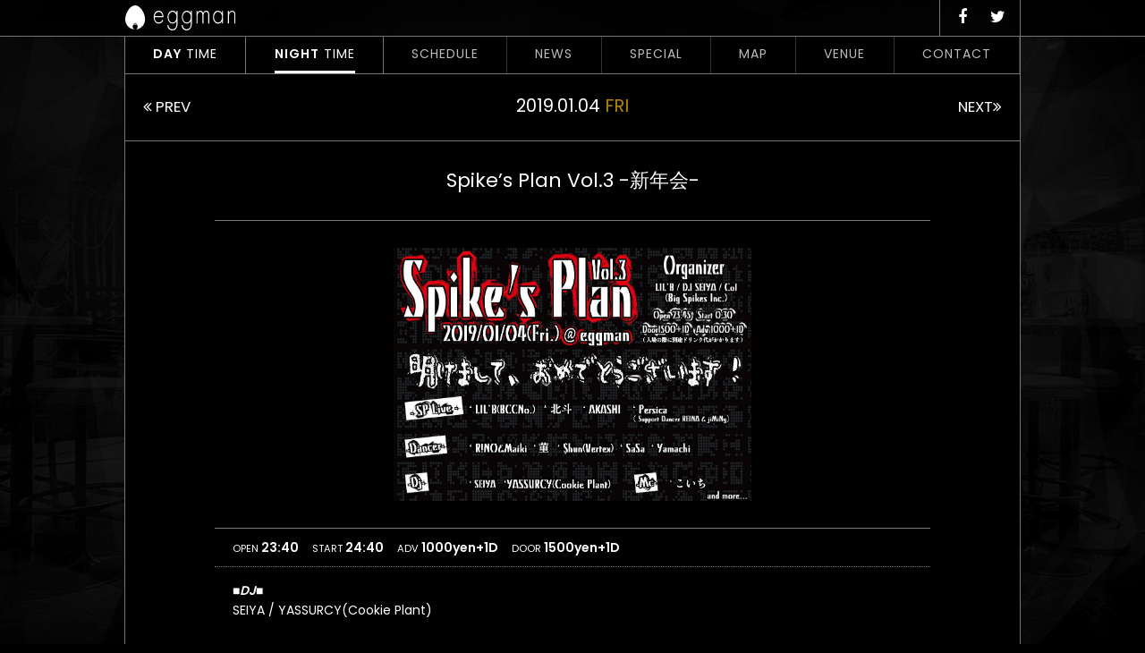

--- FILE ---
content_type: text/html; charset=UTF-8
request_url: http://eggman.jp/schedule/schedule-10346/
body_size: 18607
content:
<!DOCTYPE html>
<html class="nightTheme" lang="ja">
<head>
	<meta charset="UTF-8">
	<meta http-equiv="X-UA-Compatible" content="IE=edge">
	<meta name="format-detection" content="telephone=no">
	
	<link rel="shortcut icon" href="http://eggman.jp/eggwp/wp-content/themes/eggman-pc/icon.ico">
	<link rel="apple-touch-icon-precomposed" href="http://eggman.jp/eggwp/wp-content/themes/eggman-pc/webclip.png">
	<link rel="stylesheet" href="http://eggman.jp/eggwp/wp-content/themes/eggman-pc/css/font-awesome.min.css">
	<link rel="stylesheet" href="http://eggman.jp/eggwp/wp-content/themes/eggman-pc/css/jquery-ui.css">
	<link rel="stylesheet" href="http://eggman.jp/eggwp/wp-content/themes/eggman-pc/style.css?1476838272" media="all">
	
		<!-- All in One SEO 4.1.5.3 -->
		<title>Spike’s Plan Vol.3 -新年会- | Shibuya eggman</title>
		<meta name="robots" content="max-snippet:-1, max-image-preview:large, max-video-preview:-1" />
		<link rel="canonical" href="http://eggman.jp/schedule/schedule-10346/" />
		<meta property="og:locale" content="ja_JP" />
		<meta property="og:site_name" content="Shibuya eggman" />
		<meta property="og:type" content="article" />
		<meta property="og:title" content="Spike’s Plan Vol.3 -新年会- | Shibuya eggman" />
		<meta property="og:url" content="http://eggman.jp/schedule/schedule-10346/" />
		<meta property="og:image" content="http://eggman.jp/eggwp/wp-content/uploads/2019/01/Dv6gLv9UUAAAHSc.jpg-large.jpeg" />
		<meta property="og:image:width" content="1191" />
		<meta property="og:image:height" content="842" />
		<meta property="article:published_time" content="2019-01-03T20:56:36+00:00" />
		<meta property="article:modified_time" content="2019-01-03T20:56:36+00:00" />
		<meta name="twitter:card" content="summary" />
		<meta name="twitter:site" content="@shibuya_eggman" />
		<meta name="twitter:domain" content="eggman.jp" />
		<meta name="twitter:title" content="Spike’s Plan Vol.3 -新年会- | Shibuya eggman" />
		<meta name="twitter:creator" content="@shibuya_eggman" />
		<meta name="twitter:image" content="http://eggman.jp/eggwp/wp-content/uploads/2019/01/Dv6gLv9UUAAAHSc.jpg-large.jpeg" />
		<meta name="google" content="nositelinkssearchbox" />
		<script type="application/ld+json" class="aioseo-schema">
			{"@context":"https:\/\/schema.org","@graph":[{"@type":"WebSite","@id":"http:\/\/eggman.jp\/#website","url":"http:\/\/eggman.jp\/","name":"Shibuya eggman","description":"Shibuya eggman (LIVE HOUSE) \u3012150-0041 \u6771\u4eac\u90fd\u6e0b\u8c37\u533a\u795e\u53571-6-8 B1 TEL:03-3496-1561","inLanguage":"ja","publisher":{"@id":"http:\/\/eggman.jp\/#organization"}},{"@type":"Organization","@id":"http:\/\/eggman.jp\/#organization","name":"Shibuya eggman","url":"http:\/\/eggman.jp\/","sameAs":["https:\/\/twitter.com\/shibuya_eggman"]},{"@type":"BreadcrumbList","@id":"http:\/\/eggman.jp\/schedule\/schedule-10346\/#breadcrumblist","itemListElement":[{"@type":"ListItem","@id":"http:\/\/eggman.jp\/#listItem","position":1,"item":{"@type":"WebPage","@id":"http:\/\/eggman.jp\/","name":"\u30db\u30fc\u30e0","description":"Shibuya eggman (LIVE HOUSE) \u3012150-0041 \u6771\u4eac\u90fd\u6e0b\u8c37\u533a\u795e\u53571-6-8 B1 TEL:03-3496-1561","url":"http:\/\/eggman.jp\/"},"nextItem":"http:\/\/eggman.jp\/schedule\/schedule-10346\/#listItem"},{"@type":"ListItem","@id":"http:\/\/eggman.jp\/schedule\/schedule-10346\/#listItem","position":2,"item":{"@type":"WebPage","@id":"http:\/\/eggman.jp\/schedule\/schedule-10346\/","name":"Spike's Plan Vol.3 -\u65b0\u5e74\u4f1a-","url":"http:\/\/eggman.jp\/schedule\/schedule-10346\/"},"previousItem":"http:\/\/eggman.jp\/#listItem"}]},{"@type":"Person","@id":"http:\/\/eggman.jp\/author\/eggmanuser\/#author","url":"http:\/\/eggman.jp\/author\/eggmanuser\/","name":"eggman","image":{"@type":"ImageObject","@id":"http:\/\/eggman.jp\/schedule\/schedule-10346\/#authorImage","url":"http:\/\/2.gravatar.com\/avatar\/5e428ffb0b99d58bec910022f715789c?s=96&d=mm&r=g","width":96,"height":96,"caption":"eggman"},"sameAs":["https:\/\/twitter.com\/shibuya_eggman"]},{"@type":"WebPage","@id":"http:\/\/eggman.jp\/schedule\/schedule-10346\/#webpage","url":"http:\/\/eggman.jp\/schedule\/schedule-10346\/","name":"Spike\u2019s Plan Vol.3 -\u65b0\u5e74\u4f1a- | Shibuya eggman","inLanguage":"ja","isPartOf":{"@id":"http:\/\/eggman.jp\/#website"},"breadcrumb":{"@id":"http:\/\/eggman.jp\/schedule\/schedule-10346\/#breadcrumblist"},"author":"http:\/\/eggman.jp\/author\/eggmanuser\/#author","creator":"http:\/\/eggman.jp\/author\/eggmanuser\/#author","image":{"@type":"ImageObject","@id":"http:\/\/eggman.jp\/#mainImage","url":"http:\/\/eggman.jp\/eggwp\/wp-content\/uploads\/2019\/01\/Dv6gLv9UUAAAHSc.jpg-large.jpeg","width":1191,"height":842},"primaryImageOfPage":{"@id":"http:\/\/eggman.jp\/schedule\/schedule-10346\/#mainImage"},"datePublished":"2019-01-04T05:56:36+09:00","dateModified":"2019-01-04T05:56:36+09:00"}]}
		</script>
		<script type="text/javascript" >
			window.ga=window.ga||function(){(ga.q=ga.q||[]).push(arguments)};ga.l=+new Date;
			ga('create', "UA-86512811-1", { 'cookieDomain': 'eggman.jp' } );
			ga('send', 'pageview');
		</script>
		<script async src="https://www.google-analytics.com/analytics.js"></script>
		<!-- All in One SEO -->

<link rel='stylesheet' id='colorbox-theme1-css'  href='http://eggman.jp/eggwp/wp-content/plugins/jquery-colorbox/themes/theme1/colorbox.css' type='text/css' media='screen' />
<link rel='stylesheet' id='colorbox-css-css'  href='http://eggman.jp/eggwp/wp-content/plugins/jquery-colorbox/css/jquery-colorbox-zoom.css' type='text/css' media='all' />
<link rel='stylesheet' id='wp-block-library-css'  href='http://eggman.jp/eggwp/wp-includes/css/dist/block-library/style.min.css' type='text/css' media='all' />
<link rel='stylesheet' id='contact-form-7-css'  href='http://eggman.jp/eggwp/wp-content/plugins/contact-form-7/includes/css/styles.css' type='text/css' media='all' />
<link rel='stylesheet' id='contact-form-7-confirm-css'  href='http://eggman.jp/eggwp/wp-content/plugins/contact-form-7-add-confirm/includes/css/styles.css' type='text/css' media='all' />
<script type='text/javascript' src='http://ajax.googleapis.com/ajax/libs/jquery/1.12.4/jquery.min.js'></script>
<script type='text/javascript'>
/* <![CDATA[ */
var jQueryColorboxSettingsArray = {"jQueryColorboxVersion":"4.6.2","colorboxInline":"false","colorboxIframe":"false","colorboxGroupId":"","colorboxTitle":"","colorboxWidth":"false","colorboxHeight":"false","colorboxMaxWidth":"false","colorboxMaxHeight":"false","colorboxSlideshow":"false","colorboxSlideshowAuto":"false","colorboxScalePhotos":"true","colorboxPreloading":"false","colorboxOverlayClose":"true","colorboxLoop":"true","colorboxEscKey":"true","colorboxArrowKey":"true","colorboxScrolling":"true","colorboxOpacity":"0.85","colorboxTransition":"elastic","colorboxSpeed":"350","colorboxSlideshowSpeed":"2500","colorboxClose":"close","colorboxNext":"next","colorboxPrevious":"previous","colorboxSlideshowStart":"start slideshow","colorboxSlideshowStop":"stop slideshow","colorboxCurrent":"{current} of {total} images","colorboxXhrError":"This content failed to load.","colorboxImgError":"This image failed to load.","colorboxImageMaxWidth":"90%","colorboxImageMaxHeight":"false","colorboxImageHeight":"false","colorboxImageWidth":"false","colorboxLinkHeight":"false","colorboxLinkWidth":"false","colorboxInitialHeight":"100","colorboxInitialWidth":"300","autoColorboxJavaScript":"","autoHideFlash":"","autoColorbox":"true","autoColorboxGalleries":"","addZoomOverlay":"true","useGoogleJQuery":"","colorboxAddClassToLinks":""};
/* ]]> */
</script>
<script type='text/javascript' src='http://eggman.jp/eggwp/wp-content/plugins/jquery-colorbox/js/jquery.colorbox-min.js'></script>
<script type='text/javascript' src='http://eggman.jp/eggwp/wp-content/plugins/jquery-colorbox/js/jquery-colorbox-wrapper-min.js'></script>
<script type='text/javascript' src='http://ajax.googleapis.com/ajax/libs/jqueryui/1/jquery-ui.min.js'></script>
<link rel='https://api.w.org/' href='http://eggman.jp/wp-json/' />
<link rel='shortlink' href='http://eggman.jp/?p=10346' />
<link rel="alternate" type="application/json+oembed" href="http://eggman.jp/wp-json/oembed/1.0/embed?url=http%3A%2F%2Feggman.jp%2Fschedule%2Fschedule-10346%2F" />
<link rel="alternate" type="text/xml+oembed" href="http://eggman.jp/wp-json/oembed/1.0/embed?url=http%3A%2F%2Feggman.jp%2Fschedule%2Fschedule-10346%2F&#038;format=xml" />
<!-- Favicon Rotator -->
<link rel="shortcut icon" href="http://eggman.jp/eggwp/wp-content/uploads/2016/09/favicon-16x16.png" />
<link rel="apple-touch-icon-precomposed" href="http://eggman.jp/eggwp/wp-content/uploads/2016/09/touch-114x114.png" />
<!-- End Favicon Rotator -->
	<script>window.jQuery || document.write('<script src="http://eggman.jp/eggwp/wp-content/themes/eggman-pc/js/jquery-1.12.4.min.js"><¥/script>')</script>
	<!--[if IE 8]>
	<script src="http://eggman.jp/eggwp/wp-content/themes/eggman-pcjs/html5shiv.min.js"></script>
	<script src="http://eggman.jp/eggwp/wp-content/themes/eggman-pcjs/respond.min.js"></script>
	<![endif]-->
	<noscript><style>.noscript {display: block}</style></noscript>
	<script src="http://eggman.jp/eggwp/wp-content/themes/eggman-pc/js/common.js"></script>
</head>
<body id="top" class="schedule-template-default single single-schedule postid-10346"><p class="noscript">このサイトはJavaScriptがオンになっていないと正常に表示されません</p>
<div id="wrapper"  style="background-image:url('http://eggman.jp/eggwp/wp-content/uploads/2016/11/13631b5db1385f9b395003459cdef949.jpg')">
<header id="header">
	<div class="inner">
		<h1><a href="http://eggman.jp/nighttime/"><img src="http://eggman.jp/eggwp/wp-content/themes/eggman-pc/images/common/logo-night.svg" alt="Shibuya eggman" width="123" height="28"></a></h1>
		<nav id="hNav">
			<ul>					<li class="downNv"><a href="http://eggman.jp/daytime/"><b>DAY</b> TIME</a></li><li class="is-active downNv"><a href="http://eggman.jp/nighttime/"><b>NIGHT</b> TIME</a></li><li class="downNv"><a href="http://eggman.jp/schedule-cat/nighttime/">SCHEDULE</a></li><li class="downNv"><a href="http://eggman.jp/category/news-nighttime/">NEWS</a></li><li class="downNv"><a href="http://eggman.jp/special/">SPECIAL</a></li><li class="downNv"><a href="http://eggman.jp/map/">MAP</a></li><li class="downNv"><a href="http://eggman.jp/venue/">VENUE</a></li><li class="downNv"><a href="http://eggman.jp/contact/">CONTACT</a></li>
					<li><a href="https://www.facebook.com/pages/eggman/213789295303288" target="_blank"><i class="fa fa-facebook"></i></a></li><li><a href="https://twitter.com/shibuya_eggman" target="_blank"><i class="fa fa-twitter"></i></a></li>
			</ul>
		</nav>
	</div>
</header>


<div id="container">
	<nav id="gNav">
		<ul class="mainNav">
		<li><a href="http://eggman.jp/daytime/"><b>DAY</b> TIME</a></li><li class="is-active"><a href="http://eggman.jp/nighttime/"><b>NIGHT</b> TIME</a></li>
		<li><a href="http://eggman.jp/schedule-cat/nighttime/">SCHEDULE</a></li><li><a href="http://eggman.jp/category/news-nighttime/">NEWS</a></li><li><a href="http://eggman.jp/special/">SPECIAL</a></li><li><a href="http://eggman.jp/map/">MAP</a></li><li><a href="http://eggman.jp/venue/">VENUE</a></li><li><a href="http://eggman.jp/contact/">CONTACT</a></li>

		</ul>
	</nav>

	<div class="contWrap">
		<div id="main" class="mainColumn">

			<nav id="navBelow" class="scheduleNav">
				<div class="navPrev"><a href="http://eggman.jp/schedule/year-end-party-2018/" rel="prev" title="Year End Party 2018"><i class="fa fa-angle-double-left"></i> PREV</a>&nbsp</div>
				<div class="navNext">&nbsp<a href="http://eggman.jp/schedule/up-top-vol-3-raggamuffin-new-year-bash/" rel="next" title="UP TOP vol.3 RAGGAMUFFIN NEW YEAR BASH">NEXT<i class="fa fa-angle-double-right"></i></a></div>
				<div class="navCat singleScheDay">2019.01.04 <span class="w5">FRI</span></div>
			</nav>
			<article id="schedule-10346" class="scheduleSingle">
				<div class="scheListHeader">
<!--					<time><small>January</small><strong>04</strong><small class="w5">FRI <span>2019</span></small></time>-->
					<h1>Spike&#8217;s Plan Vol.3 -新年会-</h1>
				</div>
<div class="scheListImg"><figure><img src="http://eggman.jp/eggwp/wp-content/uploads/2019/01/Dv6gLv9UUAAAHSc.jpg-large.jpeg" alt="Spike&#8217;s Plan Vol.3 -新年会-"></figure></div>
				<div class="scheListBody">					<ul>
						<li><small>OPEN</small> 23:40</li><li><small>START</small> 24:40</li><li><small>ADV</small> 1000yen+1D</li><li><small>DOOR</small> 1500yen+1D</li>					</ul>
					<div class="act"><p><strong><em>■DJ■</em></strong><br />
SEIYA / YASSURCY(Cookie Plant)</p>
<p><strong><em>■LIVE■</em></strong><br />
LIL&#8217;B(BCC№ ) / 北斗 / AKASHI / insomnia / Persica(Support Dancer/REINA&amp;jiMiNy)</p>
<p><strong><em>■DANCE■</em></strong><br />
R!NO&amp;Maiki / Jellyfish / Kana +Hami +Yumiko / ゆぴかる @tkhsyk.827 / 菫 / $hun(Vartex) / SaSa / Yamachi / Himeka / keity</p>
<p><strong><em>■MC■</em></strong><br />
こいち</p>
<p><strong><em>■ORGANIZE■</em></strong><br />
Big Spikes Inc.(LIL&#8217;B / DJ SEIYA / Co)</p>
</div>

				</div>
			</article>

			<nav id="navBelow" class="scheduleNav">
				<div class="navPrev"><a href="http://eggman.jp/schedule/year-end-party-2018/" rel="prev" title="Year End Party 2018"><i class="fa fa-angle-double-left"></i> PREV</a>&nbsp</div>
				<div class="navNext">&nbsp<a href="http://eggman.jp/schedule/up-top-vol-3-raggamuffin-new-year-bash/" rel="next" title="UP TOP vol.3 RAGGAMUFFIN NEW YEAR BASH">NEXT<i class="fa fa-angle-double-right"></i></a></div>
				<div class="navCat"><a href="http://eggman.jp/schedule-cat/nighttime/">SCHEDULE LIST</a></div>
			</nav>
			<aside class="scheduleNotice">
				<h2>注意事項</h2>
				<ul>

					<li>クラブタイム公演では18歳未満の方のご入場は一切お断りさせて頂きます。</li>
					<li>年齢確認の為、ご入場の際に全ての方にIDチェックを実施しております。 必ず写真付き身分証明証をお持ち下さい。</li>
					<li>未成年者への酒類の販売は行っておりません。</li>
					<li>入場料は基本的に別途1ドリンク表記されていない限りチケット代にドリンク代が含まれております。<br>※例　3000/1D（ドリンク代が含まれております） 3000/1D別 or 3000+1D（ドリンク代が含まれておりません）</li>
					<li>ドリンク代は公演当日に受付にて現金でお支払い頂いております。</li>
					<li>チケットの購入後のキャンセルは、一切、受け付けておりません。<br>また、チケットの紛失・譲渡・半券の切り離しは、無効となります。いかなる場合も、チケットの再発行は行っておりませんので、ご注意下さい。</li>
					<li>公演に関する問い合わせ: <strong>Shibuya eggman</strong> TEL:03-3496-1561 / Mail: <a href="http://eggman.jp/contact/">CONTACT</a></li>

										</ul>
			</aside>
		</div>
	</div>
	<aside id="footBnr">
		<ul>
			          <li><a href="http://eggman.jp/eggwp/news-daytime/post_1/"><img src="http://eggman.jp/eggwp/wp-content/uploads/2016/10/c6b64ac5a2d171437f5e54918b983c5d-644x214.gif" alt="募集"></a></li>          <li><a href="http://murffindiscs.com/"><img src="http://eggman.jp/eggwp/wp-content/uploads/2016/10/mfin-1-644x214.gif" alt="murffindiscs"></a></li>          <li><a href="http://murffindiscs.com/ebp/"><img src="http://eggman.jp/eggwp/wp-content/uploads/2016/10/924022e2662840bfeb1f569c4be3a565-1-644x214.gif" alt="end bounce place"></a></li>          <li><a href="http://noid-music.com/"><img src="http://eggman.jp/eggwp/wp-content/uploads/2021/02/7d9f9a7a22e3be272de65c45b46ab74c-5.jpg" alt="NOiD"></a></li>		</ul>
	</aside>
	</div>
	<footer id="footer">
		<div id="foot01" class="inner">
			<h3><a href="http://eggman.jp/nighttime/"><img src="http://eggman.jp/eggwp/wp-content/themes/eggman-pc/images/common/logo-night.svg" alt="Shibuya eggman" width="175" height="40"></a></h3>
			<dl class="fAddress">
				<dt>OFFICE</dt>
				<dd>
					<span>東京都渋谷区神南1-5-7 アップル近江ビル 4F</span><br>
					<span>TEL:03-3496-1785</span>
					<span><a href="https://maps.app.goo.gl/TiCLd3KhkMbSKCzp9" target="_blank"><b>MAP</b></a></span>
				</dd>
			</dl>
			<dl class="fAddress2">
				<dt>LIVE HOUSE</dt>
				<dd>
					<span>東京都渋谷区神南1-6-8 B1</span><br>
					<span>TEL 03-3496-1561</span>
					<span><a href="https://goo.gl/maps/773sgoUP39r" target="_blank"><b>MAP</b></a></span>
				</dd>
			</dl>
			<dl class="fContact">
				<dt>&nbsp;</dt>
				<dd>
					<span><a href="http://eggman.jp/contact/"><b>CONTACT <i class="fa fa-angle-double-right"></i></b></a></span>
				</dd>
			</dl>
		</div>
		<hr>
		<div id="foot02" class="inner">
			<nav id="fNav">
				<ul class="mainNav">						<li><a href="http://eggman.jp/daytime/"><b>DAY</b> TIME</a></li><li class="is-active"><a href="http://eggman.jp/nighttime/"><b>NIGHT</b> TIME</a></li><li><a href="http://eggman.jp/schedule-cat/nighttime/">SCHEDULE</a></li><li><a href="http://eggman.jp/category/news-nighttime/">NEWS</a></li><li><a href="http://eggman.jp/special/">SPECIAL</a></li><li><a href="http://eggman.jp/map/">MAP</a></li><li><a href="http://eggman.jp/venue/">VENUE</a></li><li><a href="http://eggman.jp/contact/">CONTACT</a></li>
										</ul>
				<ul class="snsNav"><li><a href="https://www.facebook.com/pages/eggman/213789295303288" target="_blank"><i class="fa fa-facebook"></i></a></li><li><a href="https://twitter.com/shibuya_eggman" target="_blank"><i class="fa fa-twitter"></i></a></li>
				</ul>
			</nav>
			<p class="address"><i class="fa fa-copyright"></i> 2026 Eggman Inc.  All Rights Reserved.</p>
		</div>
	</footer>
</div>
<script type='text/javascript'>
/* <![CDATA[ */
var wpcf7 = {"apiSettings":{"root":"http:\/\/eggman.jp\/wp-json\/contact-form-7\/v1","namespace":"contact-form-7\/v1"}};
/* ]]> */
</script>
<script type='text/javascript' src='http://eggman.jp/eggwp/wp-content/plugins/contact-form-7/includes/js/scripts.js'></script>
<script type='text/javascript' src='http://eggman.jp/eggwp/wp-includes/js/jquery/jquery.form.min.js'></script>
<script type='text/javascript' src='http://eggman.jp/eggwp/wp-content/plugins/contact-form-7-add-confirm/includes/js/scripts.js'></script>
<script type='text/javascript' src='http://eggman.jp/eggwp/wp-includes/js/wp-embed.min.js'></script>
</body>
</html>